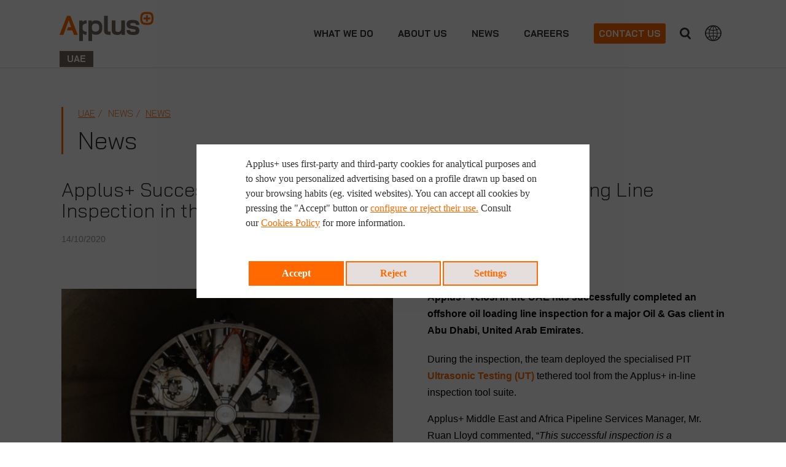

--- FILE ---
content_type: text/html;charset=UTF-8
request_url: https://www.applus.com/ae/en/news/applus--successfully-completed-a-major-offshore-oil-loading-line-inspection-in-the-uae
body_size: 14794
content:


<!DOCTYPE html>
<html lang="en">
<head>

			
	
	
		
		
    	<title>Applus+ Successfully Completed a Major Offshore Oil Loading Line Inspection in the UAE | Applus+ UAE</title>
    <meta charset="UTF-8" />
	<meta name="viewport" content="width=device-width" />
	<meta name="viewport" content="width=device-width, initial-scale=1">
	<meta name="apple-mobile-web-app-capable" content="yes" />
	<meta name="apple-mobile-web-app-status-bar-style" content="black" />
	<meta http-equiv="X-UA-Compatible" content="ie=edge" />
	<meta http-equiv="content-language" content="en">

		<meta name="description" content="Applus+ Velosi in the UAE has successfully completed an offshore oil loading line inspection for a major Oil &amp; Gas client in Abu Dhabi, United Arab Emirates." />
		<meta name="keywords" content="" />
	<meta name="author" content="Applus+" />
	
		
	
        <meta name="robots" content="index, follow"> 
	
	<meta name="twitter:card" content="summary_large_image" />
	<meta name="twitter:url" content="https://www.applus.com/ae/en/news/applus--successfully-completed-a-major-offshore-oil-loading-line-inspection-in-the-uae" />  
	<meta name="twitter:title" content="Applus+ Successfully Completed a Major Offshore Oil Loading Line Inspection in the UAE" /> 
		<meta name="twitter:description" content="During the inspection, the team deployed the specialised PIT Ultrasonic Testing (UT) tethered tool from the Applus+ in-line inspection tool suite.

Applus+ Middle East and Africa Pipeline Services Manager, Mr. Ruan Lloyd commented, &ldquo;This successful inspection is a cont..." />
	<meta name="twitter:image:src" content="https://www.applus.com/dam/jcr:ceb678b1-d260-42f0-9344-36ed8496a8f7/PIT1.jpg" /> 
	<meta property="og:title" content="Applus+ Successfully Completed a Major Offshore Oil Loading Line Inspection in the UAE" /> 
		<meta property="og:description" content="During the inspection, the team deployed the specialised PIT Ultrasonic Testing (UT) tethered tool from the Applus+ in-line inspection tool suite.

Applus+ Middle East and Africa Pipeline Services Manager, Mr. Ruan Lloyd commented, &ldquo;This successful inspection is a cont..." />
	<meta property="og:url" content="https://www.applus.com/ae/en/news/applus--successfully-completed-a-major-offshore-oil-loading-line-inspection-in-the-uae" />
	<meta property="og:image" content="https://www.applus.com/dam/jcr:ceb678b1-d260-42f0-9344-36ed8496a8f7/PIT1.jpg" /> 
	<meta property="og:image:width" content="630" /> 
	<meta property="og:image:height" content="315" /> 
	<meta property="og:type" content="website" /> 
	<meta property="og:site_name" content="https://www.applus.com" /> 
			<link rel="canonical" href="https://www.applus.com/ae/en/news/applus--successfully-completed-a-major-offshore-oil-loading-line-inspection-in-the-uae" />
	
				<link rel="alternate" hreflang="x-default" href="https://www.applus.com/ae/en/news/applus--successfully-completed-a-major-offshore-oil-loading-line-inspection-in-the-uae"/>
				<link rel="alternate" hreflang="en-AE" href="https://www.applus.com/ae/en/news/applus--successfully-completed-a-major-offshore-oil-loading-line-inspection-in-the-uae"/>
				<link rel="alternate" hreflang="en-SA" href="https://www.applus.com/sa/en/news/applus--successfully-completed-a-major-offshore-oil-loading-line-inspection-in-the-uae"/>
				<link rel="alternate" hreflang="en-OM" href="https://www.applus.com/om/en/news/applus--successfully-completed-a-major-offshore-oil-loading-line-inspection-in-the-uae"/>
				<link rel="alternate" hreflang="en-KW" href="https://www.applus.com/kw/en/news/applus--successfully-completed-a-major-offshore-oil-loading-line-inspection-in-the-uae"/>

	    <link rel="stylesheet" href="/.resources/applus-theme-module/webresources/css/font-awesome.min~2026-01-19-10-16-54-000~cache.css" media="all" />
	    <link rel="stylesheet" href="/.resources/applus-theme-module/webresources/css/otherCSS~2026-01-19-10-16-54-000~cache.css" media="all" />
	    <link rel="stylesheet" href="/.resources/applus-theme-module/webresources/css/bootstrap~2026-01-19-10-16-54-000~cache.css" media="all" />
	    <link rel="stylesheet" href="/.resources/applus-theme-module/webresources/css/fileinput.min~2026-01-19-10-16-54-000~cache.css" media="all" />
	    <link rel="stylesheet" href="/.resources/applus-theme-module/webresources/css/styles-applus-web~2026-01-19-07-49-05-948~cache.css" media="all" />
	    <link rel="stylesheet" href="/.resources/applus-theme-module/webresources/css/style~2025-12-16-15-34-39-350~cache.css" media="all" />
	    <link rel="stylesheet" href="/.resources/applus-theme-module/webresources/css/main~2024-01-17-09-53-45-818~cache.css" media="all" />
	    <link rel="stylesheet" href="/.resources/applus-theme-module/webresources/js/jquery-ui.min~2026-01-19-10-16-54-000~cache.css" media="all" />
  	
  	
  	
  	
  	
		    	    <script nonce=V0Eo2GTxD15Ueg src="/.resources/applus-theme-module/webresources/js/jquery-3.6.0.min~2026-01-19-10-16-54-000~cache.js"></script>
		    	    <script nonce=V0Eo2GTxD15Ueg src="/.resources/applus-theme-module/webresources/js/jquery.jscrollpane.min~2026-01-19-10-16-54-000~cache.js"></script>
		    	    <script nonce=V0Eo2GTxD15Ueg src="/.resources/applus-theme-module/webresources/js/jquery-ui.min~2026-01-19-10-16-54-000~cache.js"></script>
		    	    <script nonce=V0Eo2GTxD15Ueg src="/.resources/applus-theme-module/webresources/js/jquery.mousewheel.min~2026-01-19-10-16-54-000~cache.js"></script>
		    	    <script nonce=V0Eo2GTxD15Ueg src="/.resources/applus-theme-module/webresources/js/bootstrap.min~2026-01-19-10-16-54-000~cache.js"></script>
		    	    <script nonce=V0Eo2GTxD15Ueg src="/.resources/applus-theme-module/webresources/js/lightslider~2026-01-19-10-16-54-000~cache.js"></script>
		    	    <script nonce=V0Eo2GTxD15Ueg src="/.resources/applus-theme-module/webresources/js/videoplayer~2024-02-08-09-00-57-758~cache.js"></script>
		    	    <script nonce=V0Eo2GTxD15Ueg src="/.resources/applus-theme-module/webresources/js/videoplayer_tencent~2023-10-10-09-46-37-873~cache.js"></script>
		    	    <script nonce=V0Eo2GTxD15Ueg src="/.resources/applus-theme-module/webresources/js/custom~2025-11-05-10-06-56-165~cache.js"></script>
		    	    <script nonce=V0Eo2GTxD15Ueg src="/.resources/applus-theme-module/webresources/js/jquery.pagination~2026-01-19-10-16-54-000~cache.js"></script>
		    	    <script nonce=V0Eo2GTxD15Ueg src="/.resources/applus-theme-module/webresources/js/jquery.simplePagination~2026-01-19-10-16-54-000~cache.js"></script>
		    	    <script nonce=V0Eo2GTxD15Ueg src="/.resources/applus-theme-module/webresources/js/validator~2026-01-19-10-16-56-000~cache.js"></script>
		    	    <script nonce=V0Eo2GTxD15Ueg src="/.resources/applus-theme-module/webresources/js/frame-manager~2024-09-16-07-29-20-418~cache.js"></script>
		    	    <script nonce=V0Eo2GTxD15Ueg src="/.resources/applus-theme-module/webresources/js/iframeResizer.min~2026-01-19-10-16-54-000~cache.js"></script>
		    	    <script nonce=V0Eo2GTxD15Ueg src="/.resources/applus-theme-module/webresources/js/fileinput.min~2026-01-19-10-16-54-000~cache.js"></script>
		    	    <script nonce=V0Eo2GTxD15Ueg src="/.resources/applus-theme-module/webresources/js/fa-theme~2026-01-19-10-16-54-000~cache.js"></script>
		    	    <script nonce=V0Eo2GTxD15Ueg src="/.resources/applus-theme-module/webresources/js/main~2026-01-19-10-16-54-000~cache.js"></script>
		    	    <script nonce=V0Eo2GTxD15Ueg src="/.resources/applus-theme-module/webresources/js/session-management~2026-01-19-10-16-56-000~cache.js"></script>
		    	    <script nonce=V0Eo2GTxD15Ueg src="/.resources/applus-theme-module/webresources/js/cookies~2025-05-08-08-42-21-015~cache.js"></script>
		    	    <script nonce=V0Eo2GTxD15Ueg src="/.resources/applus-theme-module/webresources/js/EventWrapper~2026-01-19-10-16-54-000~cache.js"></script>
		    	    <script nonce=V0Eo2GTxD15Ueg src="/.resources/applus-theme-module/webresources/js/MarkerManager~2026-01-19-10-16-54-000~cache.js"></script>
		    	    <script nonce=V0Eo2GTxD15Ueg src="/.resources/applus-theme-module/webresources/js/respimage.min~2026-01-19-10-16-56-000~cache.js"></script>
		    	    <script nonce=V0Eo2GTxD15Ueg src="/.resources/applus-theme-module/webresources/js/lazysizes.min~2026-01-19-10-16-54-000~cache.js"></script>
  	
	
  	<link rel="icon" href="/.resources/applus-theme-module/webresources/img/favicon.ico" type="image/x-icon" />

	
	
		<script nonce=V0Eo2GTxD15Ueg>
		
		cookieEvents();
		
		</script>
		
	
	
        
        <script nonce="V0Eo2GTxD15Ueg" type="text/javascript">
    $(document).ready( function() {
        var urlFrom = window.location.href;
        if(urlFrom.indexOf('gclid=')>=0 && document.cookie.indexOf("isAdWords")<0){
            document.cookie = "isAdWords=true; max-age=2678400; path=/";
            document.cookie = "referrer=" + document.referrer + "; max-age=2678400; path=/";
        }
    });	
</script>	       
        
        


<!-- Google Tag Manager -->
<script nonce='V0Eo2GTxD15Ueg'>(function(w,d,s,l,i){w[l]=w[l]||[];w[l].push({'gtm.start':
new Date().getTime(),event:'gtm.js'});var f=d.getElementsByTagName(s)[0],
j=d.createElement(s),dl=l!='dataLayer'?'&l='+l:'';j.async=true;j.src=
'https://www.googletagmanager.com/gtm.js?id='+i+dl;var n=d.querySelector('[nonce]');
n&&j.setAttribute('nonce',n.nonce||n.getAttribute('nonce'));f.parentNode.insertBefore(j,f);
})(window,document,'script','dataLayer','GTM-NSC3K26');</script>
<!-- End Google Tag Manager -->

       
	

</head>
<body>
	
        
        <!-- Google Tag Manager (noscript) cert -->
<noscript nonce="V0Eo2GTxD15Ueg"><iframe src="https://www.googletagmanager.com/ns.html?id=GTM-NSC3K26"
height="0" width="0" style="display:none;visibility:hidden"></iframe></noscript>
<!-- End Google Tag Manager (noscript) -->
       
	 
	
	

	
	<a href="#mainContent" class="skip-link">Skip to main content</a>



















<script nonce="V0Eo2GTxD15Ueg">
    if (!(window.location.href.indexOf('.magnolia') > -1) && !(window.location.href.indexOf('mgnlPreview') > -1) && !(window.location.href.indexOf('mgnlChannel') > -1)) {
        var lang;
        if (GetCookie('currentLanguage')) {
            lang = getCookieValue('currentLanguage');
        } else {
            lang = 'en';
        }
        
        
        var contextPath = '';
        var mapping = '/ae';
        var siteName = 'applus_ae'
       
        
        if (lang !== '' && window.location.pathname.match(/(\/global\/)/g) && !window.location.pathname.match(/(\/global\/[a-z]{2}\/|\/global\/[a-z]{2}$|\/global\/[a-z]{2}\;|\/global\/[a-z]{2}\?)/g)) {
        

        	var pathNameSanitizied = window.location.pathname.replace(contextPath, "");
        	var pathNameSplitted = pathNameSanitizied.split(/(\/global\/)/);
        	
        	if(pathNameSplitted[0].includes(lang)){
        		pathNameSplitted[0] = pathNameSplitted[0].replace(lang, "");
        	}
        	
        
        	pathNameSanitizied = pathNameSplitted[0] + pathNameSplitted[1] + lang + "/" + pathNameSplitted[2];
        	var newPathname = contextPath + pathNameSanitizied
        	if(newPathname.indexOf("//") > -1){
				newPathname = newPathname.replace("//", "/");
            }
            window.location = window.location.origin + newPathname + window.location.search;
        }else if(lang !== '' && !window.location.pathname.match(/(\/[a-z]{2}\/)|(\/[a-z]{2}$)|(\/\/[a-z]{2}$)/g) && (window.location.pathname.indexOf("applus_formacion") == -1 && window.location.pathname.indexOf("kit-digital") == -1 && window.location.pathname.indexOf("lem") == -1 && window.location.pathname.indexOf("historical-records") == -1)) {
        	
        	var pathNameSanitizied = window.location.pathname.replace(contextPath, "");
        	pathNameSanitizied = pathNameSanitizied.replace(/(\/[a-z]{2}\/)|(\/[a-z]{2}$)/g, "/");
            var newPathname = contextPath + pathNameSanitizied + "/" + lang + "/";
            if(newPathname.indexOf("//") > -1){
				newPathname = newPathname.replace("//", "/");
            }
            window.location = window.location.origin + newPathname + window.location.search;
        }else if(lang !== '' && !window.location.pathname.match(/(\/[a-z]{2}\/)|(\/[a-z]{2}$)|(\/\/[a-z]{2}$)/g) && ((window.location.pathname.indexOf("applus_formacion") != -1) || (window.location.pathname.indexOf("kit-digital") != -1) || (window.location.pathname.indexOf("lem") != -1) || (window.location.pathname.indexOf("historical-records") != -1))) {
            
            var pathNameSanitizied = window.location.pathname.replace(contextPath, "");
            
            if(window.location.pathname.indexOf("applus_formacion") != -1){
            
                var pathNameSplitted = pathNameSanitizied.split(/(\/applus_formacion\/)/);
            	
            	if(pathNameSplitted[0].includes(lang)){
            		pathNameSplitted[0] = pathNameSplitted[0].replace(lang, "");
            	}
            	
            	pathNameSanitizied = pathNameSplitted[0] + pathNameSplitted[1] + "/" + lang + "/"+ pathNameSplitted[2];
            	
            }
            
            if(window.location.pathname.indexOf("kit-digital") != -1){
            
                var pathNameSplitted = pathNameSanitizied.split(/(\/kit-digital\/)/);
            	
            	if(pathNameSplitted[0].includes(lang)){
            		pathNameSplitted[0] = pathNameSplitted[0].replace(lang, "");
            	}
            	
            	pathNameSanitizied = pathNameSplitted[0] + pathNameSplitted[1] + "/" + lang + "/"+ pathNameSplitted[2];
            	
            }
            
            if(window.location.pathname.indexOf("lem") != -1){
            
                var pathNameSplitted = pathNameSanitizied.split(/(\/lem\/)/);
            	
            	if(pathNameSplitted[0].includes(lang)){
            		pathNameSplitted[0] = pathNameSplitted[0].replace(lang, "");
            	}
            	
            	pathNameSanitizied = pathNameSplitted[0] + pathNameSplitted[1] + "/" + lang + "/"+ pathNameSplitted[2];
            	
            }
            
            if(window.location.pathname.indexOf("historical-records") != -1){

                var pathNameSplitted = pathNameSanitizied.split(/(\/historical-records\/)/);

            	if(pathNameSplitted[0].includes(lang)){

            		pathNameSplitted[0] = pathNameSplitted[0].replace(lang, "");

            	}
            	pathNameSanitizied = pathNameSplitted[0] + pathNameSplitted[1] + "/" + lang + "/"+ pathNameSplitted[2];
            }
            
            var newPathname = contextPath + pathNameSanitizied;
            
            if(newPathname.indexOf("//") > -1){
				newPathname = newPathname.replace("//", "/");
            }
            window.location = window.location.origin + newPathname + window.location.search;
		} else if(lang !== '' && !window.location.pathname.match(mapping + '/' + lang + "/") && !window.location.pathname.endsWith('/') && (siteName.indexOf("applus_formacion") == -1) && (siteName.indexOf("kit-digital") == -1) && (siteName.indexOf("lem") == -1) && (siteName.indexOf("historical-records") == -1)){        
        

        	if(mapping != '/'){
        	var regexString = mapping + '/' + lang + '$';
        	} else {
        	var regexString = '/' + lang + '$';
        	}
        	
        	var regex = new RegExp(regexString, "g");
        	if(window.location.pathname.match(regex)){
        		window.location.pathname = window.location.pathname + '/';
        	} else {
        		if (window.location.pathname.includes(mapping)) {
        			if(mapping != '/')
        				window.location.pathname = window.location.pathname.replace(mapping, mapping + '/' + lang + "/").replace("//", "/");
        			else
        				window.location.pathname = window.location.pathname + '/';
        		}
        	}
        }
        	
        
    }
</script>


<section class="cmp-navbar" id="navbar">
    <div class="container-fluid mainContainer">
        <div class="row applusCountries oculto" id="main">
        
        </div>
        
        
        	<script nonce="V0Eo2GTxD15Ueg">
        	
        	function doAjaxRequest() {
        	
        		$.ajax({
				  type: "GET",
				  url: "/.rest/header-rest/getHTMLOffices?lang=en&contentId=0f0fff2a-5250-4723-b2f1-aa2a2b755b23&globalSiteLink=https://www.applus.com/ae/en/",
				  async: false,
				  success: function(response) {
				  	$("#main").html(response.data);
				  	$('ul.listWebs li a').on('click', function () {
			            $(this).toggleClass('hover');
			        });
				  	
				  	
				  },
				  error: function(response) {
				  	$("#main").html(response.data);
				  	$('ul.listWebs li a').on('click', function () {
			            $(this).toggleClass('hover');
			        });
				  }
				});
			}
        	</script>
        
        
        
        <header class="navbar navbar-fixed-top">
            <!--<nav class="navbar navbar-default navbar-fixed-top">-->
            
                <nav class="navbar navbar-default">
                <div class="nav-button">
                    <button type="button" class="navbar-toggle" id="buttonMenu">
                        <span class="sr-only">
								
								<p>Close divisions panel</p>

                        </span>
                        <span class="icon-burguer"></span>
                    </button>
                </div>
                <div class="navbar-header">
                    <a class="navbar-brand" href="https://www.applus.com/ae/en/">
                        <span class="sr-only">
								
								<p>Applus+ GROUP</p>

                        </span>
	                        
	                        
                            
	                        
	                        <img class="logoNorcontrol" src="/en/dam/jcr:b7ec1030-0641-4243-b7a2-9a870a9d3a73/logoFooter.svg" width="153" height="62" alt="">
	                        <div class="spansDivisionCountry">
								<span class="countrySpan">
									UAE
								</span>
							</div>
                    </a>
                </div>
                
                
                <div class="menuComplete">
                    <div class="navbar-right">


                        
                        	<ul class="nav navbar-nav navbar-right dropdownHeader" id="selectLanguage">
                            	<li class="dropdown" visibility="hidden">
                            	</li>
                            </ul>
                        
	               
		                    
	                        <button type="button" class="btn btn-default navbar-btn navbar-right hidden-xxs" id="countriesButtonHeader">
									
									<p>Countries</p>

	                        </button>
                        
                        
	                        <button type="button" class="btn btn-default navbar-btn navbar-right" id="searchButtonHeader">
									
									Search
	                        </button>
	                        <form class="searchFormHeader navbar-form navbar-left hidden" role="search" id="formSearchHeader">
	                            <div class="form-group">
	                            	<label for="searchAutocomplete" class="sr-only">Search</label>
	                                <input type="text" name="searchAutocomplete" class="form-control typeahead" placeholder="Search" id="searchAutocomplete" autocomplete="off" />
	                            </div>
	                            <button type="submit" class="btn btn-default"></button>
	                        </form>
	                         <script nonce="V0Eo2GTxD15Ueg">
								  document.addEventListener('DOMContentLoaded', function () {
								  document.getElementById('formSearchHeader')
								          .addEventListener('submit', function callHref(e) {
											e.preventDefault();
											return redirectMe();
										});
								});
							 </script>
	                        
                    

                    </div>
                    
                    

                    <div class="collapse navbar-collapse">
                        <ul class="nav navbar-nav navbar-right dropdownHeader visible-xs" id="selectLanguageSmartphone">
                            <li class="dropdown">
                            	
                            
                                <ul class="dropdown-menu">
                                </ul>
                            </li>
                        </ul>
                        
                        
                        <ul class="nav navbar-nav">
                        
                        
                                                
                        
                        
                         
                             
		                            
		                            
					                            
					                            
					                            
					                         
					                         
								                 <li data-posicion="begin" data-class="menuaccess">
					                                
					                                
															<a href="https://www.applus.com/ae/en/applus-services" id="divisionLink">What we do</a>
					                                
						                                  </li>
					                         
                            
		                            <li data-posicion="begin" data-class="menuaccess">
		                                <a href="#">About us</a>
		                                <div class="submenu hidden">
		                                    <div class="imageMenu">
					                                
		                                            
		                                            <img src="/.imaging/focalpoint/270x160/dam/jcr:f2d93440-038e-4f28-9c9e-7799ea893111/aboutus.jpg" width="270" height="160" alt="" />
		                                    </div>
		                                    <div class="submenuitems">
		                                        <ul>
		                                        
		                                            	
		                                            	    
			                                            	
			                                            	
			                                            	
				                                            	
					                                        	
		                                            				<li><a href="https://www.applus.com/ae/en/about-us/inbrief" target="_self">Applus+ in UAE</a></li>
				                                        	
		                                            	
		                                            	    
			                                            	
			                                            	
			                                            	
				                                            	
					                                        	
		                                            				<li><a href="https://www.applus.com/ae/en/about-us/around-the-world" target="_self">UAE Offices Map</a></li>
				                                        	
		                                            	
		                                            	    
			                                            	
			                                            	
			                                            	
				                                            	
					                                        	
		                                            				<li><a href="https://www.applus.com/ae/en/about-us/ethics-and-compliance" target="_self">Ethics and compliance</a></li>
				                                        	
		                                            	
		                                            	    
			                                            	
			                                            	
			                                            	
				                                            	
					                                        	
		                                            				<li><a href="https://www.applus.com/ae/en/about-us/QHSE" target="_self">QHSE</a></li>
				                                        	
		                                            
		                                        </ul> 
		                                    </div>
		                                </div>
		                            </li>
                            
		                                <li data-class="directaccess">
		                            	
		                                    
											    <a href="https://www.applus.com/ae/en/news">news</a>	  	           	
		                            </li>
                            
                            
                              
								  	<li data-class="directaccess"><a  href="https://www.applus.com/ae/en/careers">Careers</a></li>
                            
                            
                            
                            
                            
                            
                            
                            
                            
                            
                            
                        </ul>
                        
		                        
			                        <div class="menuaccess">
			                            <button type="button" class="btn btn-default navbar-btn" id="contactButtonHeader">Contact us</button>
			                            <div id="submenuContact" class="submenu hidden">
			                                
			                                <div class="imageMenu">
					                                
			                                    	
			                                        <img src="/.imaging/focalpoint/220x169/dam/jcr:00c81850-9513-42ce-9a52-8dd325df9c03/contactImage.jpg" width="220" height="169" alt="" />
			                                </div>
			                                
			                                <div class="submenuitems">
			                                    <ul>
			                                        		<li>
			                                        		
			                                        		
				                                        		<a id="submenuContactLink0" href="https://www.applus.com/ae/en/contact-us/form" target="_self" class="submenuContactLastChild">
				                                        			Contact us form
				                                        		</a>
				                                        		
			                                        		</li>
			                                        		<li>
			                                        		
			                                        		
				                                        		<a id="submenuContactLink1" href="https://www.applus.com/ae/en/contact-us/requestAQuote" target="_self" class="submenuContactLastChild">
				                                        			Request a quote
				                                        		</a>
				                                        		
			                                        		</li>
			                                        		<li>
			                                        		
			                                        		
				                                        		<a id="submenuContactLink2" href="https://www.applus.com/ae/en/contact-us/offices" target="_self" class="submenuContactLastChild">
				                                        			Head Office
				                                        		</a>
				                                        		
			                                        		</li>
			                                        		<li>
			                                        		
			                                        		
				                                        		<a id="submenuContactLink3" href="https://www.applus.com/ae/en/contact-us/offices-country" target="_self" class="submenuContactLastChild">
				                                        			Offices in UAE
				                                        		</a>
				                                        		
			                                        		</li>
			                                    </ul>
			                                </div>
			                            </div>
			                        </div>
                        
                        
                        <button type="button" class="btn btn-default navbar-btn navbar-right visible-xxs" id="countriesButtonHeaderSmartphone">
								
								<p>Countries</p>

                        </button>
                        
                        
                        
                        
                    </div>

                </div>
    </div>
    </nav>
    </header>
</section>

<script nonce="V0Eo2GTxD15Ueg">


    document.addEventListener("DOMContentLoaded", function () {
      const container = document.querySelector('.nav-tabs-columns');
      const originalItems = Array.from(document.querySelectorAll("#navTabsOriginal > li"));
      const columns = Array.from(document.querySelectorAll(".nav-column"));
    
      if (!container || originalItems.length === 0 || columns.length === 0) return;
    
      function distributeItems(targetHeight) {
          let columnIndex = 0;
          let columnHeight = 0;
        
          originalItems.forEach((li) => {
        
            const liHeight = li.offsetHeight;
        
            // si este li supera el target → saltamos ANTES
            const margin = -50; // en px
            
            if (columnHeight + liHeight > targetHeight - margin && columnIndex < columns.length - 1) {
              columnIndex++;
              columnHeight = 0;
            }
        
            const column = columns[columnIndex];
        
            li.style.minHeight = '20px';
            li.style.display = 'block';
        
            column.appendChild(li);
        
            columnHeight += liHeight;
          });
        
          columns.forEach(column => {
            if (!column.querySelector('li')) {
              column.remove();
            }
          });
        
          const original = document.getElementById("navTabsOriginal");
          if (original) original.remove();
        }

    
      function unhideAncestors(el) {
        const modifiedNodes = [];
    
        while (el && el !== document.body) {
          const style = getComputedStyle(el);
          if (style.display === 'none' || el.classList.contains('hidden')) {
            modifiedNodes.push({
              el,
              originalStyle: el.getAttribute('style') || ''
            });
    
              el.style.setProperty('display', 'block', 'important');
              el.style.setProperty('visibility', 'hidden', 'important');
              el.style.setProperty('opacity', '0', 'important');
              el.style.setProperty('position', 'fixed', 'important');
              el.style.setProperty('top', '-9999px', 'important');
              el.style.setProperty('left', '-9999px', 'important');
              el.style.setProperty('pointer-events', 'none', 'important');
          }
          el = el.parentElement;
        }
    
        return modifiedNodes;
      }
    
      function restoreHidden(modifiedNodes) {
        modifiedNodes.forEach(({ el, originalStyle }) => {
          if (originalStyle) {
            el.setAttribute('style', originalStyle);
          } else {
            el.removeAttribute('style');
          }
        });
      }
    
      const unhid = unhideAncestors(container);
    
      function waitUntilHeightReady(callback) {
        let attempts = 0;
        const maxAttempts = 20;
    
        function check() {
          const h = columns[0]?.offsetHeight || 0;

          if (h > 0 || attempts >= maxAttempts) {
            callback();
          } else {
            attempts++;
            setTimeout(check, 50);
          }
        }
    
        check();
      }
    
      waitUntilHeightReady(() => {
        const totalHeight = originalItems.reduce((acc, li) => acc + li.offsetHeight, 0);
        const targetHeight = totalHeight / columns.length;
    
        console.log("Objetivo por columna:", targetHeight);
        distributeItems(targetHeight);
        restoreHidden(unhid);
      });
    });
    
    document.addEventListener("DOMContentLoaded", function () {
      const link = document.querySelector('.menu-link-globalServices');
    
      link.addEventListener('click', function (e) {
        // Detectar si estamos en escritorio (ej: > 1024px)
        const isDesktop = window.innerWidth >= 991;
    
        if (isDesktop) {
          e.preventDefault();
          const targetUrl = link.getAttribute('href');
          if (targetUrl) {
            window.location.href = targetUrl;
          }
        }
        else {
          e.preventDefault();
          const targetUrl = link.getAttribute('href');
          if (targetUrl) {
            window.location.href = targetUrl;
          }
        }
      });
    });


		
		$(document).on('click', '#divisionTab', function (e) {
		  var $tab = $(this);
		  
		 if (e.ctrlKey) {
		   window.open($tab.attr("alhref"));
		 } else {
			window.location.href = $tab.attr("alhref");
		 }
		  
		});
		

	
	$(".withImage").on({
	    mouseenter: function () {
	        var imageDiv = $(this).closest('.submenu').find(".imageMenu");
	        if($(this).data("imgHover") != undefined){
		        var imgHover = $(this).data("imgHover");
		        var imgElem = imageDiv.find('img:first');
		        
		        
		        if(imgElem != undefined){
		            
		            var oldSrc = imgElem.attr("src");
		        	imgElem.attr("old-src",oldSrc);
		        	imgElem.attr("src",imgHover);
		        } 
		    }
	    },
	    mouseleave: function () {
	        var imageDiv = $(this).closest('.submenu').find(".imageMenu");
	        var imgElem = imageDiv.find('img:first');
	        if(imgElem != undefined){
	            var oldSrc = imgElem.attr("old-src");
	            if(oldSrc != undefined) {
		        	imgElem.attr("src",oldSrc);
		        	imgElem.removeAttr("old-src");
		        }
	        }
	    }
	});

	function redirectMe() {
	  window.location.replace("https://www.applus.com/ae/en/search"+'?header='+document.getElementById("searchAutocomplete").value);
	  return false;
	}

</script>
	
	

	
		<div class="row subheader" id="breadcrumbs">
			<div class="col-xl-12 col-lg-12 col-md-12 col-sm-8 col-xs-8 col-xxs-12">


<style>

.warningBox {
  background-color: #fff9c4;
  color: black;
  padding: 20px;
  width: calc(100% - 30px);
  text-align: left;
  box-shadow: 0 2px 6px rgba(0, 0, 0, 0.2);
  border-radius: 8px;
  margin-top: 30px;
  margin-bottom: 30px;
}

</style>

    

	
	
	
	
	
	    <div class="titlePage">
		    <ul class="breadcrumb">
	
	        
		        
	            
		        
			        	
    				        	<li>
                                  <a href="https://www.applus.com/ae/en/">UAE</a>
    				            </li>
				        
	            
		        
	            
	        
	        
	        
	            
	        
	        
		
    	        <li class="breadcrumbsNoLink">
    	        	news
    	        </li>
    	        
    	        <li>
                	
    	        	<a href="/ae/en/news">News</a>
    	        
    	        </li>
	        
	        
	    	</ul>
	    		    <div class="h2AssetDetails">News</div>
	    	
                
	    </div>
	
			</div>  
		</div>
	
	
	

	
	
	<script nonce="V0Eo2GTxD15Ueg">
	
	function changeYear(year){
		document.getElementById("yearSpan").innerHTML = year;
	}
	
	
    if ($('section.headerImageCarousel').length == 0 && $('div.headBanner').length == 0 && $('div.moduleCSR').length == 0) {
    	$("#breadcrumbs").css("margin-top","110px");
    }
	
	</script>


	
	
		<section class="cmp-detail">
		    <div class="contentPage newDet">
		        <div class="titleNewDetail">
		        	<div class="anchor" id="mainContent"></div>
		            <h1>Applus+ Successfully Completed a Major Offshore Oil Loading Line Inspection in the UAE</h1>
		        </div>
		        <div class="dateNewDetail">
		        
						
		        	
                		
		          	  		14/10/2020
		            	
		        
		        
		        </div>
		        <div class="NewDetailContent">
		            <div class="carouselNew socialMediaNewDetail">
		            
		                <div class="socialLinks hidden-sm hidden-xs hidden-xxs">
			                    <span class="copySocial">Share</span>
			                    <p class="ssba share_span">
			                    
			                     
			                        <a id="linkedinLink" href="https://www.linkedin.com/shareArticle?mini=true&amp;url=https://www.applus.com/ae/en/news/applus--successfully-completed-a-major-offshore-oil-loading-line-inspection-in-the-uae" class="social linkedin"></a>
			                        <script nonce="V0Eo2GTxD15Ueg">
									document.addEventListener('DOMContentLoaded', function () {
									  document.getElementById('linkedinLink')
									          .addEventListener('click', function callHref(e) {
									            e.preventDefault();
												_gaq.push(['_trackSocial', 'linkedin', 'share']);
												window.open(this.href,'', 'menubar=no,toolbar=no,resizable=yes,scrollbars=yes,height=600,width=600');
												return false;	          
								      });
									});
								</script>
			                        <a id="twitterLink" data-site="twitter" href="http://twitter.com/share?url=https://www.applus.com/ae/en/news/applus--successfully-completed-a-major-offshore-oil-loading-line-inspection-in-the-uae&text=Applus+ Successfully Completed a Major Offshore Oil Loading Line Inspection in the UAE" class="ssba-wrap social twitter ssba_twitter_share"></a>
			                    	<script nonce="V0Eo2GTxD15Ueg">
									document.addEventListener('DOMContentLoaded', function () {
									  document.getElementById('twitterLink')
									          .addEventListener('click', function callHref(e) {
									            e.preventDefault();
												_gaq.push(['_trackSocial', 'twitter', 'share']);
												window.open(this.href,'', 'menubar=no,toolbar=no,resizable=yes,scrollbars=yes,height=600,width=600');
												return false;         
								      });
									});
								</script>
			                    </p>
			            </div>
			            
			            <div class="socialLinks hidden-xl hidden-lg hidden-md">
			                <span class="copySocial">Share</span>
		                    <p class="ssba share_span">
		                        <a id="linkedinLink" href="https://www.linkedin.com/shareArticle?mini=true&url=https://www.applus.com/ae/en/news/applus--successfully-completed-a-major-offshore-oil-loading-line-inspection-in-the-uae" class="social linkedin"></a>
		                        <script nonce="V0Eo2GTxD15Ueg">
									document.addEventListener('DOMContentLoaded', function () {
									  document.getElementById('linkedinLink')
									          .addEventListener('click', function callHref(e) {
									            e.preventDefault();
												_gaq.push(['_trackSocial', 'linkedin', 'share']);
												window.open(this.href,'', 'menubar=no,toolbar=no,resizable=yes,scrollbars=yes,height=600,width=600');
												return false;	          
								      });
									});
								</script>
		                        <a id="twitterLink" data-site="twitter" href="http://twitter.com/share?url=https://www.applus.com/ae/en/news/applus--successfully-completed-a-major-offshore-oil-loading-line-inspection-in-the-uae&text=Applus+ Successfully Completed a Major Offshore Oil Loading Line Inspection in the UAE" class="ssba-wrap social twitter ssba_twitter_share"></a>
		                    	<script nonce="V0Eo2GTxD15Ueg">
									document.addEventListener('DOMContentLoaded', function () {
									  document.getElementById('twitterLink')
									          .addEventListener('click', function callHref(e) {
									            e.preventDefault();
												_gaq.push(['_trackSocial', 'twitter', 'share']);
												window.open(this.href,'', 'menubar=no,toolbar=no,resizable=yes,scrollbars=yes,height=600,width=600');
												return false;		          
								      });
									});
								</script>
		                    </p>
			            </div>
			            
	                        <ul class="listImages">

	                        	    
	                        		<li data-src-desktop="/.imaging/focalpoint/540x380/dam/jcr:ceb678b1-d260-42f0-9344-36ed8496a8f7/PIT1.jpg" data-src-tablet="/.imaging/focalpoint/915x644/dam/jcr:ceb678b1-d260-42f0-9344-36ed8496a8f7/PIT1.jpg" data-src-smartphone="/.imaging/focalpoint/543x383/dam/jcr:ceb678b1-d260-42f0-9344-36ed8496a8f7/PIT1.jpg"
		                            	class="lslide active">  
	                            	</li>
	                        	    
	                        		<li data-src-desktop="/.imaging/focalpoint/540x380/dam/jcr:0fa60a58-3138-4a48-a602-38eed39a8078/PIT.jpg" data-src-tablet="/.imaging/focalpoint/915x644/dam/jcr:0fa60a58-3138-4a48-a602-38eed39a8078/PIT.jpg" data-src-smartphone="/.imaging/focalpoint/543x383/dam/jcr:0fa60a58-3138-4a48-a602-38eed39a8078/PIT.jpg"
		                            	class="lslide active">  
	                            	</li>
		                            
		                        </ul>
		                    	<ul class="lSPager lSpg"></ul>
			                
			            </div>
			
			            <div class="introNewDetail">
			                <p><span style="font-size:medium;">Applus+ Velosi in the UAE has successfully completed an offshore oil loading line inspection for a major Oil &amp; Gas client in Abu Dhabi, United Arab Emirates.</span></p>

			            </div>
			            
			            <div class="textDetail categoryText">
			                
	        					
	        					<p><span style="font-size:medium;">During the inspection, the team deployed the specialised PIT <strong><a href="https://www.applus.com/ae/en/what-we-do/service-sheet/ultrasonics-testing-(ut)" target="_blank">Ultrasonic Testing (UT)</a></strong> tethered tool from the Applus+ in-line inspection tool suite.</span></p>

<p><span style="font-size:medium;">Applus+ Middle East and Africa Pipeline Services Manager, Mr. Ruan Lloyd commented, &ldquo;<em>This successful inspection is a continuation of our global track record for delivering in-line pipeline inspections using state of the art <strong><a href="https://www.applus.com/ae/en/what-we-do/service-sheet/ultrasonics-testing-(ut)" target="_blank">UT technology</a></strong>.</em>&rdquo;</span></p>

<p>&nbsp;</p>

			            </div>
			
			        </div>
			
			
		    </div>
		    <div class="row paginationContent">
		            <div class="backNews col-xl-6 col-lg-6 col-md-6 col-sm-6 col-xs-12">

		                <a href="https://www.applus.com/ae/en/news" class="buttonBack btn btn-default navbar-btn">
		                    Return to news
		                </a>
		            </div>
		            <ul class="pager col-xl-6 col-lg-6 col-md-6 col-sm-6 col-xs-12">
		
						<li class="nav-item-link previous">
		                    <a class="previousLink" id="previousLink" href="#"><span class="previousNewsArrow" aria-hidden="true"></span>Previous news</a>
		                </li>
		                <li class="nav-item-link next">
		                    <a  class="nextLink" id="nextLink" href="#">Next news<span class="nextNewsArrow" aria-hidden="true"></span></a>
		                </li>
		
		            </ul>
		        </div>
		        
		        
			</section>
	
		


	
	
	
	
		

	
	
		
	
	
	
	<section class="cmp-footer">
	        <div class="row footerSiteMap">
	            
	            <footer>
	                <div class="row bottomFooter">
	                    <div class="interDiv">
	                    	<div class="col-xs-12 visible-xs">
	                            <div class="aToRight">
	                                <div class="rrssLinks">
	                                    <span class="rrssText">Follow us</span>
	                                    	<a id="logoItem3730bd1d-8160-4980-9531-f2e00289dd47visibleXS" href="https://www.linkedin.com/company/applus-asia-middle-east-and-africa/" target="_blank">
	                                    	
			                                    
	                                    	
		                                        <img src="/en/dam/jcr:b3a1945e-9282-49f8-9173-a75bcc54af83/linkedin.png" width="42" height="32" alt="" />
		                                    </a>
		                                    
		                                    
		                                    
		                                    
	                                    	<a id="logoItem44dd493e-c6b6-49cd-922f-29ab479987c1visibleXS" href="https://www.youtube.com/@ApplusEIDivision" target="_blank">
	                                    	
			                                    
	                                    	
		                                        <img src="/en/dam/jcr:dad71e83-2882-4042-baa4-4c17948cee54/youtube.png" width="42" height="32" alt="" />
		                                    </a>
		                                    
		                                    
		                                    
		                                    
	                                </div>
	                            </div>
	                        </div>
	                        <div class="col-xl-4 col-lg-4 col-md-5 col-sm-5 col-xs-12">
	                        
                                <a class="logoApplusFooter" href="#/" target="_blank">
                                    
                                    
                                    
                                    <img src="/en/dam/jcr:b7ec1030-0641-4243-b7a2-9a870a9d3a73/logoFooter.svg" width="112" height="36" alt="" />
	                                    
                                    	
                                    	<img src="/en/dam/jcr:343e2ff7-2161-4a90-8f0a-5f46629c3208/Applus__RGB_claim.svg" width="82" height="48" alt="" />
                                </a>
	                        
	                        </div>
	                        
	                        <div class="col-xl-8 col-lg-8 col-md-7 col-sm-7 hidden-xs">
	                            <div class="aToRight">
	                                <div class="rrssLinks">
	                                    <span class="rrssText">Follow us</span>
		                                    <a id="logoItem3730bd1d-8160-4980-9531-f2e00289dd47hiddenXS" href="https://www.linkedin.com/company/applus-asia-middle-east-and-africa/" target="_blank">
		                                        
			                                    
		                                        
		                                        <img src="/en/dam/jcr:b3a1945e-9282-49f8-9173-a75bcc54af83/linkedin.png" width="42" height="32" alt="" />
		                                    </a>
		                                    
		                                    
		                                    
		                                    <a id="logoItem44dd493e-c6b6-49cd-922f-29ab479987c1hiddenXS" href="https://www.youtube.com/@ApplusEIDivision" target="_blank">
		                                        
			                                    
		                                        
		                                        <img src="/en/dam/jcr:dad71e83-2882-4042-baa4-4c17948cee54/youtube.png" width="42" height="32" alt="" />
		                                    </a>
		                                    
		                                    
		                                    
	                                </div>
	                            </div>
	                        </div>
	                        <div class="bottomF col-xl-12 col-lg-12 col-md-12 col-sm-12 col-xs-12">
	                            
	                            
	                            	<div class="pull-right col-xl-12 col-lg-12 col-md-!2 col-sm-12 col-xs-12">
	                           
	                                	<span class="copyApplus">&copy;2026 Applus+</span>
	                                		<a href="/en/dam/jcr:38686ebd-3257-4ea2-84ff-e97d9064ace7/Privacy%20Policy.pdf" target="_blank" class="footerLink">Privacy Policy</a>
	                                		<a href="/en/dam/jcr:d0ab9612-5ea8-49d5-bdc9-d456ede6679b/251125%20Applus%20Cookies%20Policy.pdf" target="_blank" class="footerLink">Cookies Policy</a>
	                                
	                            </div>
	                            
	                        </div>
	                    </div>
	                </div>
	            </footer>
	        </div>
	    </section>
 
	


	<div class="cmp-modal__wrapper oldStyle" id="cookiesBox" style="top: 0;">
        	<div class="cap-1__wrapper" style="background: #fff; width: 50%; min-height: unset;">
					
					<p>Applus+&nbsp;uses first-party and&nbsp;third-party cookies for analytical purposes and to show you personalized advertising based on a profile drawn up based on your browsing habits (eg.&nbsp;visited websites). You can accept all cookies by pressing the &quot;Accept&quot; button or&nbsp;<a class="panelConfiguration " href="#panelConfiguration">configure or reject their use.</a>&nbsp;Consult our&nbsp;<a href="/en/dam/jcr:df4ad631-f919-4406-a6b5-b1936dba92f3/201030%20Cookies%20Policy_EN%20-%20EI%20GLOBAL%20EN.pdf" target="_blank">Cookies Policy</a> for more information.</p>

				<div class="buttonCookiesDiv">
		            <button class="aceptCookies">Accept</button>
		            <button class="rejectCookies">Reject</button>
		            <button id="settingsCookies" class="settingsCookies panelConfiguration">Settings</button>
	            </div>
	            
        </div>
        <div class="cap-2__wrapper" id="cap2">
            <button class="closeButton">×</button>
            <div class="panelMain">Cookie settings panel</div>
            <ul>
                <li>
                    <div>
                        <div class="panelSecondary">Essential cookies</div>
			
							
							<p>They allow the operation of the website, loading media content and its security. See the cookies we store in our&nbsp;<a href="/en/dam/jcr:7160a307-5a99-47b6-9473-25f77b5bb43f/201030%20Cookies%20Policy_EN%20-%20EI%20AE.pdf" target="_blank">Cookies Policy</a>.</p>

                    </div>
                    <div>
                        <span>Always active</span>
                    </div>
                </li>
                <li>
                    <div>
                        <div class="panelSecondary">Analytics cookies</div>
                        
			
							
							<p>They allow us to know how you interact with the website, the number of visits in the different sections and to create statistics to improve our business practices. See the cookies we store in our <a href="/en/dam/jcr:7160a307-5a99-47b6-9473-25f77b5bb43f/201030%20Cookies%20Policy_EN%20-%20EI%20AE.pdf" target="_blank">Cookies Policy</a>.</p>

                    </div>
                    <div>
                        <button class="enabledBtn" id="enabledBtnAnalysis">Enable</button>
                        <script nonce="V0Eo2GTxD15Ueg">
							document.addEventListener('DOMContentLoaded', function () {
							  document.getElementById('enabledBtnAnalysis')
							          .addEventListener('click', function callHref() {
										functionEnabledBtn(this);
									});
							});
						   </script>
                        <button class="disabledBtn" id="disabledBtnAnalysis">Disable</button>
                    	<script nonce="V0Eo2GTxD15Ueg">
							document.addEventListener('DOMContentLoaded', function () {
							  document.getElementById('disabledBtnAnalysis')
							          .addEventListener('click', function callHref() {
										functionDisabledBtn(this);
									});
							});
						   </script>
                    </div>
                </li>
            </ul>
            <button class="saveConfiguration">Save configuration</button>
            <div class="allCookies__wrapper">
                <button class="rejectCookies">Reject all cookies</button>
                <button class="allowCookies">Accept all cookies</button>
            </div>
        </div>
    </div>
    
    
    <script nonce="V0Eo2GTxD15Ueg">
    
    
	$("#settingsCookies").on("click", function(e) {
	    e.preventDefault();
        goToAnchor("panelConfiguration");
	});
	
    
     var firstPath = window.location.pathname.substring(0, window.location.pathname.indexOf("/",2));
	 
	 var siteName;
	 var hostName = window.location.hostname;
		
	 if(hostName.indexOf("applus-test") !== -1) {
 		siteName = "energy";
 	 } else if(hostName.indexOf("applusidiada-test") !== -1){
		siteName = "idiada";
	 } else if(hostName.indexOf("appluslaboratories-test") !== -1){
		siteName = "laboratories";
	 } else if(hostName.indexOf("applusautomotive-test") !== -1){
		siteName = "automotive";
	 } else if(hostName.indexOf("certification-test") !== -1){
		siteName = "certification";
	 } else if(hostName.indexOf("applusformacion-test") !== -1){
		siteName = "formacion";
	 } else if(hostName.indexOf("kitdigital-test") !== -1){
		siteName = "formacion";
	 } 

 
	 var firstPath = "";    
	  if(firstPath.indexOf("magnoliaAuthor") !== -1) {
 		contextPath = "magnoliaAuthor";
	 } else if(firstPath.indexOf("applus-webapp") !== -1) {
 		contextPath = "applus-webapp";
	 }  
    
    
    window.onresize = function(event) {
	    var winWidth = window.innerWidth;
	    if(winWidth > 991) {
		    if (window.devicePixelRatio !== 1){
		    	let scaleValue = (1/window.devicePixelRatio);
		    	$('#cap2').css('transform','scale('+scaleValue+')');
			} 
		} else {
			$('#cap2').css('transform','none');
		}
	};
	
	var panelConfigs = document.getElementsByClassName("panelConfiguration");
	
	if(panelConfigs.length > 0){
		document.getElementsByClassName("panelConfiguration")[0].onclick = function(){
		    document.getElementsByClassName("cap-2__wrapper")[0].style.display = "flex";
		    document.getElementsByClassName("cap-1__wrapper")[0].style.display = "none";
		    document.getElementById("cookiesBox").style.top = "0";
		}
		
	}

	var els = document.getElementsByClassName("panelConfiguration");
	
	Array.prototype.forEach.call(els, function(el) {
		
	    el.onclick = function(){	
	       
	    	document.getElementsByClassName("cap-2__wrapper")[0].style.display = "flex";
	    	document.getElementsByClassName("cap-1__wrapper")[0].style.display = "none";
	    	document.getElementById("cookiesBox").style.display = "flex";
	    	document.getElementById("cookiesBox").style.top = "0";
			document.getElementsByTagName("body")[0].classList.add("no-scroll-cookies");
	    }
	});


	/** Abre primera capa del modal */

	document.getElementsByClassName("closeButton")[0].onclick = function(){
	    document.getElementsByClassName("cap-2__wrapper")[0].style.display = "none";
	    document.getElementsByClassName("cap-1__wrapper")[0].style.display = "flex";
	    if(!$('#buttonMenu').parent().hasClass("opened") && !$('#cookiesBox').hasClass("oldStyle")){
	    	document.getElementsByTagName("body")[0].classList.remove("no-scroll-cookies");
	    }
	}


	/** Rechaza o acepta todas las cookies */

	var btnsAllow = document.getElementsByClassName("cap-2__wrapper")[0].getElementsByTagName("ul")[0].getElementsByClassName("enabledBtn");
	var btnsDeny = document.getElementsByClassName("cap-2__wrapper")[0].getElementsByTagName("ul")[0].getElementsByClassName("disabledBtn");

	document.getElementsByClassName("allowCookies")[0].onclick = function(){
	    for (var i = 0; i < btnsAllow.length; i++){
	        if(!btnsAllow[i].classList.contains("active")){
	            btnsAllow[i].className += " active";
	        }
	    }
	    for (var i = 0; i < btnsDeny.length; i++){
	        btnsDeny[i].classList.remove("active");
	    }
	    accept_all_cookies(siteName, contextPath);
	    window.dataLayer = window.dataLayer || [];
	    
		
		window.dataLayer.push({
	        'event': 'cookielegalupdate',
			'cookies_legal_cm':[{
			        'analytics_storage': 'granted'}]    
		});
		
		
		window.dataLayer.push({
			'event': 'ckgpageview'         
		});


	    
	    if(!$('#buttonMenu').parent().hasClass("opened")){
	    	document.getElementsByTagName("body")[0].classList.remove("no-scroll-cookies");
	    }

	    
	}

	$(".yourButtonClass").on('click', function(event){
	    event.stopPropagation();
	    event.stopImmediatePropagation();
	    //(... rest of your JS code)
	});

	var rejectButtons = document.getElementsByClassName("rejectCookies");
	for(var i = 0; i < rejectButtons.length; i++) {
		rejectButtons[i].onclick = function(evt) {
			for (var i = 0; i < btnsDeny.length; i++){
		        if(!btnsDeny[i].classList.contains("active")){
		            btnsDeny[i].className += " active";
		        }
		    }
		    for (var i = 0; i < btnsAllow.length; i++){
		        btnsAllow[i].classList.remove("active");
		    }
		    reject_all_cookies(siteName, contextPath);
		    window.dataLayer = window.dataLayer || [];
		    
		    
			
			window.dataLayer.push({
		        'event': 'cookielegalupdate',
				'cookies_legal_cm':[{
				        'analytics_storage': 'denied'}]    
			});
			
			
			window.dataLayer.push({
				'event': 'ckgpageview'         
			});
	
			  
		        if(!$('#buttonMenu').parent().hasClass("opened")){
		    	document.getElementsByTagName("body")[0].classList.remove("no-scroll-cookies");
		    }
		    document.getElementsByClassName("cmp-modal__wrapper")[0].style.display = "none";
		}
	}


	/** Rechaza o acepta la cookie por botón seleccionado */

	function functionEnabledBtn(btn){
	    if(!btn.classList.contains("active")){
	        btn.className += " active";
	    }
	    
	    if (btn.id.includes('enabledBtnAnalysis')) {
	        const elementoActual = document.querySelector('#enabledBtnAnalysis');
            const hermanoPosterior = obtenerHermanoPosteriorPorId(elementoActual, 'disabledBtnAnalysis');
            hermanoPosterior.classList.remove("active");
	    } else if(btn.id.includes('enabledBtnMarketing')) {
	        const elementoActual = document.querySelector('#enabledBtnMarketing');
            const hermanoPosterior = obtenerHermanoPosteriorPorId(elementoActual, 'disabledBtnMarketing');
            hermanoPosterior.classList.remove("active");
	    }

	}

	function functionDisabledBtn(btn){
	    if(!btn.classList.contains("active")){
	        btn.className += " active";
	    }
	    
	    if (btn.id.includes('disabledBtnAnalysis')) {
	        const elementoActual = document.querySelector('#disabledBtnAnalysis');
            const hermanoAnterior = obtenerHermanoAnteriorPorId(elementoActual, 'enabledBtnAnalysis');
            hermanoAnterior.classList.remove("active");
	    } else if(btn.id.includes('disabledBtnMarketing')) {
	        const elementoActual = document.querySelector('#disabledBtnMarketing');
            const hermanoAnterior = obtenerHermanoAnteriorPorId(elementoActual, 'enabledBtnMarketing');
            hermanoAnterior.classList.remove("active");
	    }
	}
	
    function obtenerHermanoPosteriorPorId(elemento, idBuscado) {
      let siguiente = elemento.nextElementSibling;
    
      while (siguiente) {
        if (siguiente.id === idBuscado) {
          return siguiente;
        }
        siguiente = siguiente.nextElementSibling;
      }
    
      return null; // No se encontró un hermano posterior con ese ID
    }
	
    function obtenerHermanoAnteriorPorId(elemento, idBuscado) {
      let siguiente = elemento.previousElementSibling;
    
      while (siguiente) {
        if (siguiente.id === idBuscado) {
          return siguiente;
        }
        siguiente = siguiente.previousElementSibling;
      }
    
      return null; // No se encontró un hermano posterior con ese ID
    }
	
	

	/** Guarda configuración de cookies*/

	document.getElementsByClassName("saveConfiguration")[0].onclick = function(){
	    document.getElementsByClassName("cap-2__wrapper")[0].style.display = "none";
	    document.getElementsByClassName("cap-1__wrapper")[0].style.display = "none";
	    
	        if(!$('#buttonMenu').parent().hasClass("opened")){
	    	document.getElementsByTagName("body")[0].classList.remove("no-scroll-cookies");
	    }
	    
	    document.getElementsByClassName("cmp-modal__wrapper")[0].style.display = "none";
	    
	    var adCookieValue = "denied";
	    var analyticsCookieValue = "denied";
	    
	    if(document.getElementById("enabledBtnAnalysis").classList.contains("active")){
	    	accept_analytics_cookies(siteName, contextPath);
	    	
			analyticsCookieValue = "granted";
			
	    } else {
	    	reject_analytics_cookies(siteName, contextPath);
	    	
	    	analyticsCookieValue = "denied";
	    	
	    }
	    
	     const enabledMKT = document.getElementById("enabledBtnMarketing");
	     
	    
	     if(enabledMKT != null && enabledMKT.classList.contains("active")){
	    	accept_marketing_cookies(siteName, contextPath);
	    	
	    	adCookieValue = "granted";
	    } else {
	    	reject_marketing_cookies(siteName, contextPath)
	    	
	    	adCookieValue = "denied";
	    	
	    }
	    
	    if(enabledMKT != null) {
    	    if(!enabledMKT.classList.contains("active") && !document.getElementById("enabledBtnAnalysis").classList.contains("active")){
    	    
    	    	reject_all_cookies(siteName, contextPath);
    	        adCookieValue = "denied";
    	        analyticsCookieValue = "denied";
    	        
    	    	if(!$('#buttonMenu').parent().hasClass("opened")){
    	    		document.getElementsByTagName("body")[0].classList.remove("no-scroll-cookies");
    	    	}
    	    
    	    
    	    	document.getElementsByClassName("cmp-modal__wrapper")[0].style.display = "none";
    	    
    	    } 
    	 } else {
    	    if(!document.getElementById("enabledBtnAnalysis").classList.contains("active")){
    	    
    	    	reject_all_cookies(siteName, contextPath);
    	        adCookieValue = "denied";
    	        analyticsCookieValue = "denied";
    	        
    	    	if(!$('#buttonMenu').parent().hasClass("opened")){
    	    		document.getElementsByTagName("body")[0].classList.remove("no-scroll-cookies");
    	    	}
    	    
    	    
    	    	document.getElementsByClassName("cmp-modal__wrapper")[0].style.display = "none";
    	    
    	    } 
    	 }
	    
	       
    	window.dataLayer = window.dataLayer || [];
    	
		    
		 window.dataLayer.push({
		'event': 'cookielegalupdate',
		'cookies_legal_cm':[{
		        'analytics_storage': analyticsCookieValue}]      
		 });   
		    
		 
		window.dataLayer.push({
			'event': 'ckgpageview'         
		});

	}

	/** Acepta configuración de cookies y cierra modal */

	document.getElementsByClassName("aceptCookies")[0].onclick = function(){
	  
	  	    if(!$('#buttonMenu').parent().hasClass("opened")){
	    	document.getElementsByTagName("body")[0].classList.remove("no-scroll-cookies");
	    }
	  
	    document.getElementsByClassName("cmp-modal__wrapper")[0].style.display = "none";
		accept_all_cookies(siteName, contextPath);
		window.dataLayer = window.dataLayer || [];
		
		 
		 window.dataLayer.push({
		'event': 'cookielegalupdate',
		'cookies_legal_cm':[{
		        'analytics_storage': 'granted'}]      
		 });
		 
		 
		 
		window.dataLayer.push({
			'event': 'ckgpageview'         
		});
			 
			 
	}
	
	function goToAnchor(anchor) {
	  var loc = document.location.toString().split('#')[0];
	  document.location = loc + '#' + anchor;
	  return false;
	}
	
			
			
function formToJSON(acceptAll, rejectAll, acceptAnalytics, rejectAnalytics, acceptMarketing, rejectMarketing) {
	
	
		return JSON.stringify({
	        "division": "Energy-and-Industry",
	        "site": "ae",
	        "acceptAll": acceptAll,
	        "rejectAll": rejectAll,
	        "acceptAnalytics": acceptAnalytics,
	        "rejectAnalytics": rejectAnalytics,
	        "acceptMarketing": acceptMarketing,
	        "rejectMarketing": rejectMarketing
	    });
}
	
	
	</script>
	

	
	    	<script nonce=V0Eo2GTxD15Ueg src="/.resources/applus-theme-module/webresources/js/carrusel~2026-01-19-10-16-54-000~cache.js"></script>

	<script nonce=V0Eo2GTxD15Ueg>
	

		function generateHrefAndGo(currentId, lang, index, rootNodeId, finalLocation, isLast, isList, isPC){
			saveInSession(currentId, lang, index, rootNodeId, isLast, isList, isPC);
			window.location.href = finalLocation;
		}
		
		function generateHrefAndGo(currentId, lang, index, rootNodeId, finalLocation, isLast, isList, isPC, isGeneral){
			saveInSessionGeneral(currentId, lang, index, rootNodeId, isLast, isList, isPC, isGeneral);
			window.location.href = finalLocation;
		}
		
		function saveInSessionIfNecessary(currentId, lang, index, rootNodeId, isLast, isList, isPC) {
			if (sessionStorage.getItem(currentId) === null) {
				saveInSession(currentId, lang, index, rootNodeId, isLast, isList, isPC);
			}
		}
			
		$( document ).ready(function() {
		
		    
				
			saveInSessionIfNecessary('429a4d4d-2841-4c0e-bf4d-5db79ce7e20d', 'en', 65, '44632898-7f07-4dbe-ade6-ad2c7692d05c', false, true, false);
        	var nodeId = '429a4d4d-2841-4c0e-bf4d-5db79ce7e20d'
        
		var jsonInSession = JSON.parse(sessionStorage.getItem(nodeId));
		
		if(jsonInSession === null){
		
			document.getElementById("previousLink").parentNode.remove();
			document.getElementById("nextLink").parentNode.remove();	
			
		} else {
		
		
			var lang = jsonInSession['lang'];
			var index = jsonInSession['index'];
			var rootNodeId = jsonInSession['rootNodeId'];
	        var isLast = jsonInSession['isLast'];
			var isList = jsonInSession['isList'];
			var isPC = jsonInSession['isPC'];
			var isGeneral = jsonInSession['isGeneral'];
			if(isGeneral !== undefined) {
				
				
				$.ajax({
				  type: "GET",
				  url: "/.rest/news-rest/getNextNewG?lang="+lang+"&index="+index+"&rootNodeId="+rootNodeId+"&isLast="+isLast+"&isList="+isList+"&isPC="+isPC+"&isGeneral="+isGeneral,
				  headers: {
				    'Accept': 'application/json',
				    'Content-Type': 'application/json'
				  },
				  success: function(response) {
				   document.getElementById("nextLink").onclick = function() { 
		            		generateHrefAndGo(response.currentId, response.lang, response.index, response.rootNodeId, response.finalLocation, response.isLast, response.isList, response.isPC, response.isGeneral);
		        	};
				  
				  
				  	    if(response.finalLocation == undefined) {
				  	    	if(typeof document.getElementById('nextLink').parentNode.remove=='function'){
							    document.getElementById("nextLink").parentNode.remove();  
							} else {
							    document.getElementById('nextLink').parentNode.outerHTML='';
							}
				  	    } else {
				  	        var finalLocationStr = response.finalLocation;
				  	        
				  	        if(finalLocationStr.indexOf(":") !== -1) {
				  	            document.getElementById("nextLink").href = "./" + response.finalLocation;
				  	        } else {
				  	        	document.getElementById("nextLink").href = response.finalLocation;
				  	        }
				  	    }
		        		
				   
				  },
				  error: function(response) {
				   if(typeof document.getElementById('nextLink').parentNode.remove=='function'){
					    document.getElementById("nextLink").parentNode.remove();  
					} else {
					    document.getElementById('nextLink').parentNode.outerHTML='';
					}
				   }
				});
				
				
				
				$.ajax({
				  type: "GET",
				  url: "/.rest/news-rest/getPreviousNewG?lang="+lang+"&index="+index+"&rootNodeId="+rootNodeId+"&isLast="+isLast+"&isList="+isList+"&isPC="+isPC+"&isGeneral="+isGeneral,
				  headers: {
				    'Accept': 'application/json',
				    'Content-Type': 'application/json'
				  },
				  success: function(response) {
				  
				 	 document.getElementById("previousLink").onclick = function() {
		            		generateHrefAndGo(response.currentId, response.lang, response.index, response.rootNodeId, response.finalLocation, response.isLast, response.isList, response.isPC, response.isGeneral);
		        	};
		        	    
		        	    if(response.finalLocation == undefined) {
				  	    	if(typeof document.getElementById('previousLink').parentNode.remove=='function'){
							    document.getElementById("previousLink").parentNode.remove();  
							} else {
							    document.getElementById('previousLink').parentNode.outerHTML='';
							}
				  	    } else {
				  	    
				  	    	 var finalLocationStr = response.finalLocation;
				  	        
				  	        if(finalLocationStr.indexOf(":") !== -1) {
				  	           document.getElementById("previousLink").href = "./" + response.finalLocation;
				  	        } else {
				  	        	document.getElementById("previousLink").href = response.finalLocation;
				  	        }
				  	    
				  	    	
				  	    }
		        	
				  
				  },
				  error: function(response) { 
				  	
				  	if(typeof document.getElementById('previousLink').parentNode.remove=='function'){
					    document.getElementById("previousLink").parentNode.remove();  
					} else {
					    document.getElementById('previousLink').parentNode.outerHTML='';
					}
				  }
				});
				
			} else {
			
				$.ajax({
				  type: "GET",
				  url: "/.rest/news-rest/getNextNew?lang="+lang+"&index="+index+"&rootNodeId="+rootNodeId+"&isLast="+isLast+"&isList="+isList+"&isPC="+isPC,
				  headers: {
				    'Accept': 'application/json',
				    'Content-Type': 'application/json'
				  },
				  success: function(response) {
				   document.getElementById("nextLink").onclick = function() { 
		            		generateHrefAndGo(response.currentId, response.lang, response.index, response.rootNodeId, response.finalLocation, response.isLast, response.isList, response.isPC);
		        	};
				  
				  
				  	
				  	    if(response.finalLocation == undefined) {
				  	    	if(typeof document.getElementById('nextLink').parentNode.remove=='function'){
							    document.getElementById("nextLink").parentNode.remove();  
							} else {
							    document.getElementById('nextLink').parentNode.outerHTML='';
							}
				  	    } else {
				  	    
				  	    	 var finalLocationStr = response.finalLocation;
				  	        
				  	        if(finalLocationStr.indexOf(":") !== -1) {
				  	            document.getElementById("nextLink").href = "./" + response.finalLocation;
				  	        } else {
				  	        	document.getElementById("nextLink").href = response.finalLocation;
				  	        }
				  	    
				  	    }
				  	
		        		
				   
				  },
				  error: function(response) {
				   if(typeof document.getElementById('nextLink').parentNode.remove=='function'){
					    document.getElementById("nextLink").parentNode.remove();  
					} else {
					    document.getElementById('nextLink').parentNode.outerHTML='';
					}
				   }
				});
				
				
				
				$.ajax({
				  type: "GET",
				  url: "/.rest/news-rest/getPreviousNew?lang="+lang+"&index="+index+"&rootNodeId="+rootNodeId+"&isLast="+isLast+"&isList="+isList+"&isPC="+isPC,
				  headers: {
				    'Accept': 'application/json',
				    'Content-Type': 'application/json'
				  },
				  success: function(response) {
				  
				 	 document.getElementById("previousLink").onclick = function() {
		            		generateHrefAndGo(response.currentId, response.lang, response.index, response.rootNodeId, response.finalLocation, response.isLast, response.isList, response.isPC);
		        	};
		        	    if(response.finalLocation == undefined) {
				  	    	if(typeof document.getElementById('previousLink').parentNode.remove=='function'){
							    document.getElementById("previousLink").parentNode.remove();  
							} else {
							    document.getElementById('previousLink').parentNode.outerHTML='';
							}
				  	    } else {
				  	    	document.getElementById("previousLink").href = response.finalLocation
				  	    }
				  
				  },
				  error: function(response) { 
				  	
				  	if(typeof document.getElementById('previousLink').parentNode.remove=='function'){
					    document.getElementById("previousLink").parentNode.remove();  
					} else {
					    document.getElementById('previousLink').parentNode.outerHTML='';
					}
				  }
				});
			
			}
	       
		}
		
		
		    });	
	</script>
	
	<script nonce="V0Eo2GTxD15Ueg">
    	$(function() {
    		sortHreflang();
    	});
    </script>
</body>
</html>



--- FILE ---
content_type: image/svg+xml;charset=UTF-8
request_url: https://www.applus.com/.resources/applus-theme-module/webresources/img/globe_grey.svg
body_size: 2300
content:
<?xml version="1.0" encoding="UTF-8" standalone="no"?>
<svg
   xmlns:dc="http://purl.org/dc/elements/1.1/"
   xmlns:cc="http://creativecommons.org/ns#"
   xmlns:rdf="http://www.w3.org/1999/02/22-rdf-syntax-ns#"
   xmlns:svg="http://www.w3.org/2000/svg"
   xmlns="http://www.w3.org/2000/svg"
   xmlns:sodipodi="http://sodipodi.sourceforge.net/DTD/sodipodi-0.dtd"
   xmlns:inkscape="http://www.inkscape.org/namespaces/inkscape"
   width="420"
   height="420"
   stroke="#333335"
   fill="none"
   version="1.1"
   id="svg6290"
   sodipodi:docname="globe.svg"
   inkscape:version="0.92.4 (5da689c313, 2019-01-14)">
  <metadata
     id="metadata6296">
    <rdf:RDF>
      <cc:Work
         rdf:about="">
        <dc:format>image/svg+xml</dc:format>
        <dc:type
           rdf:resource="http://purl.org/dc/dcmitype/StillImage" />
        <dc:title></dc:title>
      </cc:Work>
    </rdf:RDF>
  </metadata>
  <defs
     id="defs6294" />
  <sodipodi:namedview
     pagecolor="#ffffff"
     bordercolor="#666666"
     borderopacity="1"
     objecttolerance="10"
     gridtolerance="10"
     guidetolerance="10"
     inkscape:pageopacity="0"
     inkscape:pageshadow="2"
     inkscape:window-width="1920"
     inkscape:window-height="1001"
     id="namedview6292"
     showgrid="false"
     inkscape:zoom="1.9238095"
     inkscape:cx="210"
     inkscape:cy="199.77775"
     inkscape:window-x="-9"
     inkscape:window-y="-9"
     inkscape:window-maximized="1"
     inkscape:current-layer="g6856" />
  <g
     id="g6856"
     inkscape:groupmode="layer">
    <path
       id="path6286"
       d="m 209,15 a 195,195 0 1 0 2,0 z"
       inkscape:connector-curvature="0"
       style="opacity:1;fill:none;fill-opacity:1;stroke:#333335;stroke-width:26;stroke-opacity:1" />
    <path
       style="display:inline;opacity:1;fill:none;fill-opacity:1;stroke:#333335;stroke-width:18;stroke-opacity:1"
       inkscape:connector-curvature="0"
       id="path6288"
       d="M 210,15 V 405 M 405,210 H 15 M 59,90 a 260,260 0 0 0 302,0 m 0,240 A 260,260 0 0 0 59,330 M 195,20 a 250,250 0 0 0 0,382 m 30,0 a 250,250 0 0 0 0,-382" />
  </g>
</svg>
